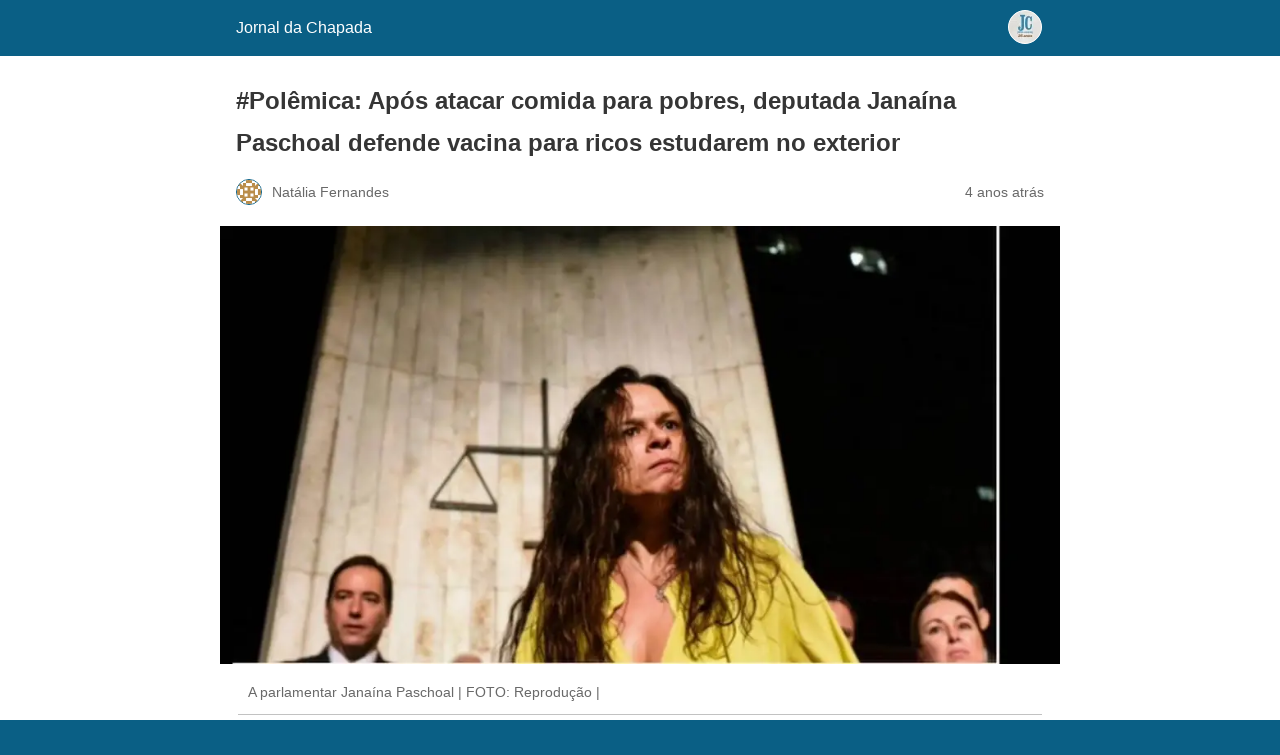

--- FILE ---
content_type: text/html; charset=utf-8
request_url: https://jornaldachapada.com.br/2021/08/10/polemica-apos-atacar-comida-para-pobres-deputada-janaina-paschoal-defende-vacina-para-ricos-estudarem-no-exterior/amp/
body_size: 9769
content:
<!DOCTYPE html>
<html amp lang="pt-BR" data-amp-auto-lightbox-disable transformed="self;v=1" i-amphtml-layout="" i-amphtml-no-boilerplate="">
<head><meta charset="utf-8"><meta name="viewport" content="width=device-width,minimum-scale=1"><link rel="preconnect" href="https://cdn.ampproject.org"><style amp-runtime="" i-amphtml-version="012512221826001">html{overflow-x:hidden!important}html.i-amphtml-fie{height:100%!important;width:100%!important}html:not([amp4ads]),html:not([amp4ads]) body{height:auto!important}html:not([amp4ads]) body{margin:0!important}body{-webkit-text-size-adjust:100%;-moz-text-size-adjust:100%;-ms-text-size-adjust:100%;text-size-adjust:100%}html.i-amphtml-singledoc.i-amphtml-embedded{-ms-touch-action:pan-y pinch-zoom;touch-action:pan-y pinch-zoom}html.i-amphtml-fie>body,html.i-amphtml-singledoc>body{overflow:visible!important}html.i-amphtml-fie:not(.i-amphtml-inabox)>body,html.i-amphtml-singledoc:not(.i-amphtml-inabox)>body{position:relative!important}html.i-amphtml-ios-embed-legacy>body{overflow-x:hidden!important;overflow-y:auto!important;position:absolute!important}html.i-amphtml-ios-embed{overflow-y:auto!important;position:static}#i-amphtml-wrapper{overflow-x:hidden!important;overflow-y:auto!important;position:absolute!important;top:0!important;left:0!important;right:0!important;bottom:0!important;margin:0!important;display:block!important}html.i-amphtml-ios-embed.i-amphtml-ios-overscroll,html.i-amphtml-ios-embed.i-amphtml-ios-overscroll>#i-amphtml-wrapper{-webkit-overflow-scrolling:touch!important}#i-amphtml-wrapper>body{position:relative!important;border-top:1px solid transparent!important}#i-amphtml-wrapper+body{visibility:visible}#i-amphtml-wrapper+body .i-amphtml-lightbox-element,#i-amphtml-wrapper+body[i-amphtml-lightbox]{visibility:hidden}#i-amphtml-wrapper+body[i-amphtml-lightbox] .i-amphtml-lightbox-element{visibility:visible}#i-amphtml-wrapper.i-amphtml-scroll-disabled,.i-amphtml-scroll-disabled{overflow-x:hidden!important;overflow-y:hidden!important}amp-instagram{padding:54px 0px 0px!important;background-color:#fff}amp-iframe iframe{box-sizing:border-box!important}[amp-access][amp-access-hide]{display:none}[subscriptions-dialog],body:not(.i-amphtml-subs-ready) [subscriptions-action],body:not(.i-amphtml-subs-ready) [subscriptions-section]{display:none!important}amp-experiment,amp-live-list>[update]{display:none}amp-list[resizable-children]>.i-amphtml-loading-container.amp-hidden{display:none!important}amp-list [fetch-error],amp-list[load-more] [load-more-button],amp-list[load-more] [load-more-end],amp-list[load-more] [load-more-failed],amp-list[load-more] [load-more-loading]{display:none}amp-list[diffable] div[role=list]{display:block}amp-story-page,amp-story[standalone]{min-height:1px!important;display:block!important;height:100%!important;margin:0!important;padding:0!important;overflow:hidden!important;width:100%!important}amp-story[standalone]{background-color:#000!important;position:relative!important}amp-story-page{background-color:#757575}amp-story .amp-active>div,amp-story .i-amphtml-loader-background{display:none!important}amp-story-page:not(:first-of-type):not([distance]):not([active]){transform:translateY(1000vh)!important}amp-autocomplete{position:relative!important;display:inline-block!important}amp-autocomplete>input,amp-autocomplete>textarea{padding:0.5rem;border:1px solid rgba(0,0,0,.33)}.i-amphtml-autocomplete-results,amp-autocomplete>input,amp-autocomplete>textarea{font-size:1rem;line-height:1.5rem}[amp-fx^=fly-in]{visibility:hidden}amp-script[nodom],amp-script[sandboxed]{position:fixed!important;top:0!important;width:1px!important;height:1px!important;overflow:hidden!important;visibility:hidden}
/*# sourceURL=/css/ampdoc.css*/[hidden]{display:none!important}.i-amphtml-element{display:inline-block}.i-amphtml-blurry-placeholder{transition:opacity 0.3s cubic-bezier(0.0,0.0,0.2,1)!important;pointer-events:none}[layout=nodisplay]:not(.i-amphtml-element){display:none!important}.i-amphtml-layout-fixed,[layout=fixed][width][height]:not(.i-amphtml-layout-fixed){display:inline-block;position:relative}.i-amphtml-layout-responsive,[layout=responsive][width][height]:not(.i-amphtml-layout-responsive),[width][height][heights]:not([layout]):not(.i-amphtml-layout-responsive),[width][height][sizes]:not(img):not([layout]):not(.i-amphtml-layout-responsive){display:block;position:relative}.i-amphtml-layout-intrinsic,[layout=intrinsic][width][height]:not(.i-amphtml-layout-intrinsic){display:inline-block;position:relative;max-width:100%}.i-amphtml-layout-intrinsic .i-amphtml-sizer{max-width:100%}.i-amphtml-intrinsic-sizer{max-width:100%;display:block!important}.i-amphtml-layout-container,.i-amphtml-layout-fixed-height,[layout=container],[layout=fixed-height][height]:not(.i-amphtml-layout-fixed-height){display:block;position:relative}.i-amphtml-layout-fill,.i-amphtml-layout-fill.i-amphtml-notbuilt,[layout=fill]:not(.i-amphtml-layout-fill),body noscript>*{display:block;overflow:hidden!important;position:absolute;top:0;left:0;bottom:0;right:0}body noscript>*{position:absolute!important;width:100%;height:100%;z-index:2}body noscript{display:inline!important}.i-amphtml-layout-flex-item,[layout=flex-item]:not(.i-amphtml-layout-flex-item){display:block;position:relative;-ms-flex:1 1 auto;flex:1 1 auto}.i-amphtml-layout-fluid{position:relative}.i-amphtml-layout-size-defined{overflow:hidden!important}.i-amphtml-layout-awaiting-size{position:absolute!important;top:auto!important;bottom:auto!important}i-amphtml-sizer{display:block!important}@supports (aspect-ratio:1/1){i-amphtml-sizer.i-amphtml-disable-ar{display:none!important}}.i-amphtml-blurry-placeholder,.i-amphtml-fill-content{display:block;height:0;max-height:100%;max-width:100%;min-height:100%;min-width:100%;width:0;margin:auto}.i-amphtml-layout-size-defined .i-amphtml-fill-content{position:absolute;top:0;left:0;bottom:0;right:0}.i-amphtml-replaced-content,.i-amphtml-screen-reader{padding:0!important;border:none!important}.i-amphtml-screen-reader{position:fixed!important;top:0px!important;left:0px!important;width:4px!important;height:4px!important;opacity:0!important;overflow:hidden!important;margin:0!important;display:block!important;visibility:visible!important}.i-amphtml-screen-reader~.i-amphtml-screen-reader{left:8px!important}.i-amphtml-screen-reader~.i-amphtml-screen-reader~.i-amphtml-screen-reader{left:12px!important}.i-amphtml-screen-reader~.i-amphtml-screen-reader~.i-amphtml-screen-reader~.i-amphtml-screen-reader{left:16px!important}.i-amphtml-unresolved{position:relative;overflow:hidden!important}.i-amphtml-select-disabled{-webkit-user-select:none!important;-ms-user-select:none!important;user-select:none!important}.i-amphtml-notbuilt,[layout]:not(.i-amphtml-element),[width][height][heights]:not([layout]):not(.i-amphtml-element),[width][height][sizes]:not(img):not([layout]):not(.i-amphtml-element){position:relative;overflow:hidden!important;color:transparent!important}.i-amphtml-notbuilt:not(.i-amphtml-layout-container)>*,[layout]:not([layout=container]):not(.i-amphtml-element)>*,[width][height][heights]:not([layout]):not(.i-amphtml-element)>*,[width][height][sizes]:not([layout]):not(.i-amphtml-element)>*{display:none}amp-img:not(.i-amphtml-element)[i-amphtml-ssr]>img.i-amphtml-fill-content{display:block}.i-amphtml-notbuilt:not(.i-amphtml-layout-container),[layout]:not([layout=container]):not(.i-amphtml-element),[width][height][heights]:not([layout]):not(.i-amphtml-element),[width][height][sizes]:not(img):not([layout]):not(.i-amphtml-element){color:transparent!important;line-height:0!important}.i-amphtml-ghost{visibility:hidden!important}.i-amphtml-element>[placeholder],[layout]:not(.i-amphtml-element)>[placeholder],[width][height][heights]:not([layout]):not(.i-amphtml-element)>[placeholder],[width][height][sizes]:not([layout]):not(.i-amphtml-element)>[placeholder]{display:block;line-height:normal}.i-amphtml-element>[placeholder].amp-hidden,.i-amphtml-element>[placeholder].hidden{visibility:hidden}.i-amphtml-element:not(.amp-notsupported)>[fallback],.i-amphtml-layout-container>[placeholder].amp-hidden,.i-amphtml-layout-container>[placeholder].hidden{display:none}.i-amphtml-layout-size-defined>[fallback],.i-amphtml-layout-size-defined>[placeholder]{position:absolute!important;top:0!important;left:0!important;right:0!important;bottom:0!important;z-index:1}amp-img[i-amphtml-ssr]:not(.i-amphtml-element)>[placeholder]{z-index:auto}.i-amphtml-notbuilt>[placeholder]{display:block!important}.i-amphtml-hidden-by-media-query{display:none!important}.i-amphtml-element-error{background:red!important;color:#fff!important;position:relative!important}.i-amphtml-element-error:before{content:attr(error-message)}i-amp-scroll-container,i-amphtml-scroll-container{position:absolute;top:0;left:0;right:0;bottom:0;display:block}i-amp-scroll-container.amp-active,i-amphtml-scroll-container.amp-active{overflow:auto;-webkit-overflow-scrolling:touch}.i-amphtml-loading-container{display:block!important;pointer-events:none;z-index:1}.i-amphtml-notbuilt>.i-amphtml-loading-container{display:block!important}.i-amphtml-loading-container.amp-hidden{visibility:hidden}.i-amphtml-element>[overflow]{cursor:pointer;position:relative;z-index:2;visibility:hidden;display:initial;line-height:normal}.i-amphtml-layout-size-defined>[overflow]{position:absolute}.i-amphtml-element>[overflow].amp-visible{visibility:visible}template{display:none!important}.amp-border-box,.amp-border-box *,.amp-border-box :after,.amp-border-box :before{box-sizing:border-box}amp-pixel{display:none!important}amp-analytics,amp-auto-ads,amp-story-auto-ads{position:fixed!important;top:0!important;width:1px!important;height:1px!important;overflow:hidden!important;visibility:hidden}amp-story{visibility:hidden!important}html.i-amphtml-fie>amp-analytics{position:initial!important}[visible-when-invalid]:not(.visible),form [submit-error],form [submit-success],form [submitting]{display:none}amp-accordion{display:block!important}@media (min-width:1px){:where(amp-accordion>section)>:first-child{margin:0;background-color:#efefef;padding-right:20px;border:1px solid #dfdfdf}:where(amp-accordion>section)>:last-child{margin:0}}amp-accordion>section{float:none!important}amp-accordion>section>*{float:none!important;display:block!important;overflow:hidden!important;position:relative!important}amp-accordion,amp-accordion>section{margin:0}amp-accordion:not(.i-amphtml-built)>section>:last-child{display:none!important}amp-accordion:not(.i-amphtml-built)>section[expanded]>:last-child{display:block!important}
/*# sourceURL=/css/ampshared.css*/</style><meta property="og:type" content="article"><meta property="og:title" content="#Polêmica: Após atacar comida para pobres, deputada Janaína Paschoal defende vacina para ricos estudarem no exterior"><meta property="og:url" content="https://jornaldachapada.com.br/2021/08/10/polemica-apos-atacar-comida-para-pobres-deputada-janaina-paschoal-defende-vacina-para-ricos-estudarem-no-exterior/"><meta property="og:description" content="Após atacar duramente o padre Júlio Lancellotti por distribuir comida a moradores em situação de rua e dependentes químicos na região conhecida como Cracolândia, no centro de São Paulo, a deputada …"><meta property="article:published_time" content="2021-08-10T23:36:04+00:00"><meta property="article:modified_time" content="2021-08-11T13:34:36+00:00"><meta property="og:site_name" content="Jornal da Chapada"><meta property="og:image" content="https://i0.wp.com/jornaldachapada.com.br/wp-content/uploads/2021/08/maxresdefault-e1626611658355.jpg?fit=1200%2C625&amp;ssl=1"><meta property="og:image:width" content="1200"><meta property="og:image:height" content="625"><meta property="og:image:alt" content=""><meta property="og:locale" content="pt_BR"><meta name="twitter:text:title" content="#Polêmica: Após atacar comida para pobres, deputada Janaína Paschoal defende vacina para ricos estudarem no exterior"><meta name="twitter:image" content="https://i0.wp.com/jornaldachapada.com.br/wp-content/uploads/2021/08/maxresdefault-e1626611658355.jpg?fit=1200%2C625&amp;ssl=1&amp;w=640"><meta name="twitter:card" content="summary_large_image"><meta name="robots" content="max-image-preview:large"><meta name="generator" content="AMP Plugin v2.5.5; mode=reader; theme=legacy"><meta name="generator" content="WordPress 6.8.3"><script async="" src="https://cdn.ampproject.org/v0.mjs" type="module" crossorigin="anonymous"></script><script async nomodule src="https://cdn.ampproject.org/v0.js" crossorigin="anonymous"></script><script src="https://cdn.ampproject.org/v0/amp-analytics-0.1.mjs" async="" custom-element="amp-analytics" type="module" crossorigin="anonymous"></script><script async nomodule src="https://cdn.ampproject.org/v0/amp-analytics-0.1.js" crossorigin="anonymous" custom-element="amp-analytics"></script><script src="https://cdn.ampproject.org/v0/amp-twitter-0.1.mjs" async="" custom-element="amp-twitter" type="module" crossorigin="anonymous"></script><script async nomodule src="https://cdn.ampproject.org/v0/amp-twitter-0.1.js" crossorigin="anonymous" custom-element="amp-twitter"></script><style amp-custom="">#amp-mobile-version-switcher{left:0;position:absolute;width:100%;z-index:100}#amp-mobile-version-switcher>a{background-color:#444;border:0;color:#eaeaea;display:block;font-family:-apple-system,BlinkMacSystemFont,Segoe UI,Roboto,Oxygen-Sans,Ubuntu,Cantarell,Helvetica Neue,sans-serif;font-size:16px;font-weight:600;padding:15px 0;text-align:center;-webkit-text-decoration:none;text-decoration:none}#amp-mobile-version-switcher>a:active,#amp-mobile-version-switcher>a:focus,#amp-mobile-version-switcher>a:hover{-webkit-text-decoration:underline;text-decoration:underline}.jp-related-posts-i2__list{--hgap:1rem;display:flex;flex-wrap:wrap;column-gap:var(--hgap);row-gap:2rem;margin:0;padding:0;list-style-type:none}.jp-related-posts-i2__post{display:flex;flex-direction:column;flex-basis:calc(( 100% - var(--hgap) ) / 2)}.jp-related-posts-i2__post:nth-last-child(n+3):first-child,.jp-related-posts-i2__post:nth-last-child(n+3):first-child ~ *{flex-basis:calc(( 100% - var(--hgap) * 2 ) / 3)}.jp-related-posts-i2__post:nth-last-child(4):first-child,.jp-related-posts-i2__post:nth-last-child(4):first-child ~ *{flex-basis:calc(( 100% - var(--hgap) ) / 2)}.jp-related-posts-i2__post-link{display:flex;flex-direction:column;row-gap:.5rem;width:100%;margin-bottom:1rem;line-height:1.2}.jp-related-posts-i2__post-link:focus-visible{outline-offset:2px}.jp-related-posts-i2__post-img{order:-1;max-width:100%}.jp-related-posts-i2__post-defs{margin:0;list-style-type:unset}.jp-related-posts-i2__post-defs dt{position:absolute;width:1px;height:1px;overflow:hidden;clip:rect(1px,1px,1px,1px);white-space:nowrap}.jp-related-posts-i2__post-defs dd{margin:0}.jp-relatedposts-i2[data-layout="list"] .jp-related-posts-i2__list{display:block}.jp-relatedposts-i2[data-layout="list"] .jp-related-posts-i2__post{margin-bottom:2rem}@media only screen and (max-width: 640px){.jp-related-posts-i2__list{display:block}.jp-related-posts-i2__post{margin-bottom:2rem}}:where(.wp-block-button__link){border-radius:9999px;box-shadow:none;padding:calc(.667em + 2px) calc(1.333em + 2px);text-decoration:none}:root :where(.wp-block-button .wp-block-button__link.is-style-outline),:root :where(.wp-block-button.is-style-outline>.wp-block-button__link){border:2px solid;padding:.667em 1.333em}:root :where(.wp-block-button .wp-block-button__link.is-style-outline:not(.has-text-color)),:root :where(.wp-block-button.is-style-outline>.wp-block-button__link:not(.has-text-color)){color:currentColor}:root :where(.wp-block-button .wp-block-button__link.is-style-outline:not(.has-background)),:root :where(.wp-block-button.is-style-outline>.wp-block-button__link:not(.has-background)){background-color:initial;background-image:none}:where(.wp-block-columns){margin-bottom:1.75em}:where(.wp-block-columns.has-background){padding:1.25em 2.375em}:where(.wp-block-post-comments input[type=submit]){border:none}:where(.wp-block-cover-image:not(.has-text-color)),:where(.wp-block-cover:not(.has-text-color)){color:#fff}:where(.wp-block-cover-image.is-light:not(.has-text-color)),:where(.wp-block-cover.is-light:not(.has-text-color)){color:#000}:root :where(.wp-block-cover h1:not(.has-text-color)),:root :where(.wp-block-cover h2:not(.has-text-color)),:root :where(.wp-block-cover h3:not(.has-text-color)),:root :where(.wp-block-cover h4:not(.has-text-color)),:root :where(.wp-block-cover h5:not(.has-text-color)),:root :where(.wp-block-cover h6:not(.has-text-color)),:root :where(.wp-block-cover p:not(.has-text-color)){color:inherit}:where(.wp-block-file){margin-bottom:1.5em}:where(.wp-block-file__button){border-radius:2em;display:inline-block;padding:.5em 1em}:where(.wp-block-file__button):is(a):active,:where(.wp-block-file__button):is(a):focus,:where(.wp-block-file__button):is(a):hover,:where(.wp-block-file__button):is(a):visited{box-shadow:none;color:#fff;opacity:.85;text-decoration:none}:where(.wp-block-group.wp-block-group-is-layout-constrained){position:relative}@keyframes show-content-image{0%{visibility:hidden}99%{visibility:hidden}to{visibility:visible}}@keyframes turn-on-visibility{0%{opacity:0}to{opacity:1}}@keyframes turn-off-visibility{0%{opacity:1;visibility:visible}99%{opacity:0;visibility:visible}to{opacity:0;visibility:hidden}}@keyframes lightbox-zoom-in{0%{transform:translate(calc(( -100vw + var(--wp--lightbox-scrollbar-width) ) / 2 + var(--wp--lightbox-initial-left-position)),calc(-50vh + var(--wp--lightbox-initial-top-position))) scale(var(--wp--lightbox-scale))}to{transform:translate(-50%,-50%) scale(1)}}@keyframes lightbox-zoom-out{0%{transform:translate(-50%,-50%) scale(1);visibility:visible}99%{visibility:visible}to{transform:translate(calc(( -100vw + var(--wp--lightbox-scrollbar-width) ) / 2 + var(--wp--lightbox-initial-left-position)),calc(-50vh + var(--wp--lightbox-initial-top-position))) scale(var(--wp--lightbox-scale));visibility:hidden}}:where(.wp-block-latest-comments:not([data-amp-original-style*=line-height] .wp-block-latest-comments__comment)){line-height:1.1}:where(.wp-block-latest-comments:not([data-amp-original-style*=line-height] .wp-block-latest-comments__comment-excerpt p)){line-height:1.8}:root :where(.wp-block-latest-posts.is-grid){padding:0}:root :where(.wp-block-latest-posts.wp-block-latest-posts__list){padding-left:0}ul{box-sizing:border-box}:root :where(.wp-block-list.has-background){padding:1.25em 2.375em}:where(.wp-block-navigation.has-background .wp-block-navigation-item a:not(.wp-element-button)),:where(.wp-block-navigation.has-background .wp-block-navigation-submenu a:not(.wp-element-button)){padding:.5em 1em}:where(.wp-block-navigation .wp-block-navigation__submenu-container .wp-block-navigation-item a:not(.wp-element-button)),:where(.wp-block-navigation .wp-block-navigation__submenu-container .wp-block-navigation-submenu a:not(.wp-element-button)),:where(.wp-block-navigation .wp-block-navigation__submenu-container .wp-block-navigation-submenu button.wp-block-navigation-item__content),:where(.wp-block-navigation .wp-block-navigation__submenu-container .wp-block-pages-list__item button.wp-block-navigation-item__content){padding:.5em 1em}@keyframes overlay-menu__fade-in-animation{0%{opacity:0;transform:translateY(.5em)}to{opacity:1;transform:translateY(0)}}:root :where(p.has-background){padding:1.25em 2.375em}:where(p.has-text-color:not(.has-link-color)) a{color:inherit}:where(.wp-block-post-excerpt){box-sizing:border-box;margin-bottom:var(--wp--style--block-gap);margin-top:var(--wp--style--block-gap)}:where(.wp-block-preformatted.has-background){padding:1.25em 2.375em}:where(.wp-block-search__button){border:1px solid #ccc;padding:6px 10px}:where(.wp-block-search__input){font-family:inherit;font-size:inherit;font-style:inherit;font-weight:inherit;letter-spacing:inherit;line-height:inherit;text-transform:inherit}:where(.wp-block-search__button-inside .wp-block-search__inside-wrapper){border:1px solid #949494;box-sizing:border-box;padding:4px}:where(.wp-block-search__button-inside .wp-block-search__inside-wrapper) :where(.wp-block-search__button){padding:4px 8px}:root :where(.wp-block-separator.is-style-dots){height:auto;line-height:1;text-align:center}:root :where(.wp-block-separator.is-style-dots):before{color:currentColor;content:"···";font-family:serif;font-size:1.5em;letter-spacing:2em;padding-left:2em}:root :where(.wp-block-site-logo.is-style-rounded){border-radius:9999px}:root :where(.wp-block-social-links .wp-social-link a){padding:.25em}:root :where(.wp-block-social-links.is-style-logos-only .wp-social-link a){padding:0}:root :where(.wp-block-social-links.is-style-pill-shape .wp-social-link a){padding-left:.6666666667em;padding-right:.6666666667em}:root :where(.wp-block-tag-cloud.is-style-outline){display:flex;flex-wrap:wrap;gap:1ch}:root :where(.wp-block-tag-cloud.is-style-outline a){border:1px solid;margin-right:0;padding:1ch 2ch}:root :where(.wp-block-tag-cloud.is-style-outline a):not(#_#_#_#_#_#_#_#_){font-size:unset;text-decoration:none}:root :where(.wp-block-table-of-contents){box-sizing:border-box}:where(.wp-block-term-description){box-sizing:border-box;margin-bottom:var(--wp--style--block-gap);margin-top:var(--wp--style--block-gap)}:where(pre.wp-block-verse){font-family:inherit}:root{--wp--preset--font-size--normal:16px;--wp--preset--font-size--huge:42px}html :where(.has-border-color){border-style:solid}html :where([data-amp-original-style*=border-top-color]){border-top-style:solid}html :where([data-amp-original-style*=border-right-color]){border-right-style:solid}html :where([data-amp-original-style*=border-bottom-color]){border-bottom-style:solid}html :where([data-amp-original-style*=border-left-color]){border-left-style:solid}html :where([data-amp-original-style*=border-width]){border-style:solid}html :where([data-amp-original-style*=border-top-width]){border-top-style:solid}html :where([data-amp-original-style*=border-right-width]){border-right-style:solid}html :where([data-amp-original-style*=border-bottom-width]){border-bottom-style:solid}html :where([data-amp-original-style*=border-left-width]){border-left-style:solid}html :where(amp-img[class*=wp-image-]),html :where(amp-anim[class*=wp-image-]){height:auto;max-width:100%}:where(figure){margin:0 0 1em}html :where(.is-position-sticky){--wp-admin--admin-bar--position-offset:var(--wp-admin--admin-bar--height,0px)}@media screen and (max-width:600px){html :where(.is-position-sticky){--wp-admin--admin-bar--position-offset:0px}}:root :where(.wp-block-image figcaption){color:#555;font-size:13px;text-align:center}:where(.wp-block-group.has-background){padding:1.25em 2.375em}:root :where(.wp-block-template-part.has-background){margin-bottom:0;margin-top:0;padding:1.25em 2.375em}@-webkit-keyframes a{to{-webkit-transform:rotate(1turn);transform:rotate(1turn)}}@keyframes a{to{-webkit-transform:rotate(1turn);transform:rotate(1turn)}}@-webkit-keyframes b{0%{background-position:0 0}to{background-position:30px 0}}@keyframes b{0%{background-position:0 0}to{background-position:30px 0}}amp-img.amp-wp-enforced-sizes{object-fit:contain}button[overflow]{bottom:0}amp-img img,amp-img noscript{image-rendering:inherit;object-fit:inherit;object-position:inherit}.amp-wp-enforced-sizes{max-width:100%;margin:0 auto}html{background:#0a5f85}body{background:#fff;color:#353535;font-family:Georgia,"Times New Roman",Times,Serif;font-weight:300;line-height:1.75}p,ul,figure{margin:0 0 1em;padding:0}a,a:visited{color:#0a5f85}a:hover,a:active,a:focus{color:#353535}blockquote{color:#353535;background:rgba(127,127,127,.125);border-left:2px solid #0a5f85;margin:8px 0 24px 0;padding:16px}blockquote p:last-child{margin-bottom:0}.amp-wp-meta,.amp-wp-header div,.amp-wp-title,.wp-caption-text,.amp-wp-tax-category,.amp-wp-comments-link,.amp-wp-footer p,.back-to-top{font-family:-apple-system,BlinkMacSystemFont,"Segoe UI","Roboto","Oxygen-Sans","Ubuntu","Cantarell","Helvetica Neue",sans-serif}.amp-wp-header{background-color:#0a5f85}.amp-wp-header div{color:#fff;font-size:1em;font-weight:400;margin:0 auto;max-width:calc(840px - 32px);padding:.875em 16px;position:relative}.amp-wp-header a{color:#fff;text-decoration:none}.amp-wp-header .amp-wp-site-icon{background-color:#fff;border:1px solid #fff;border-radius:50%;position:absolute;right:18px;top:10px}.amp-wp-article{color:#353535;font-weight:400;margin:1.5em auto;max-width:840px;overflow-wrap:break-word;word-wrap:break-word}.amp-wp-article-header{align-items:center;align-content:stretch;display:flex;flex-wrap:wrap;justify-content:space-between;margin:1.5em 16px 0}.amp-wp-title{color:#353535;display:block;flex:1 0 100%;font-weight:900;margin:0 0 .625em;width:100%}.amp-wp-meta{color:#696969;display:inline-block;flex:2 1 50%;font-size:.875em;line-height:1.5em;margin:0 0 1.5em;padding:0}.amp-wp-article-header .amp-wp-meta:last-of-type{text-align:right}.amp-wp-article-header .amp-wp-meta:first-of-type{text-align:left}.amp-wp-byline amp-img,.amp-wp-byline .amp-wp-author{display:inline-block;vertical-align:middle}.amp-wp-byline amp-img{border:1px solid #0a5f85;border-radius:50%;position:relative;margin-right:6px}.amp-wp-posted-on{text-align:right}.amp-wp-article-featured-image{margin:0 0 1em}.amp-wp-article-featured-image img:not(amp-img){max-width:100%;height:auto;margin:0 auto}.amp-wp-article-featured-image amp-img{margin:0 auto}.amp-wp-article-featured-image.wp-caption .wp-caption-text{margin:0 18px}.amp-wp-article-content{margin:0 16px}.amp-wp-article-content ul{margin-left:1em}.amp-wp-article-content .wp-caption{max-width:100%}.amp-wp-article-content amp-img{margin:0 auto}.wp-caption{padding:0}.wp-caption .wp-caption-text{border-bottom:1px solid #c2c2c2;color:#696969;font-size:.875em;line-height:1.5em;margin:0;padding:.66em 10px .75em}.amp-wp-article-footer .amp-wp-meta{display:block}.amp-wp-tax-category{color:#696969;font-size:.875em;line-height:1.5em;margin:1.5em 16px}.amp-wp-comments-link{color:#696969;font-size:.875em;line-height:1.5em;text-align:center;margin:2.25em 0 1.5em}.amp-wp-comments-link a{border-style:solid;border-color:#c2c2c2;border-width:1px 1px 2px;border-radius:4px;background-color:transparent;color:#0a5f85;cursor:pointer;display:block;font-size:14px;font-weight:600;line-height:18px;margin:0 auto;max-width:200px;padding:11px 16px;text-decoration:none;width:50%;-webkit-transition:background-color .2s ease;transition:background-color .2s ease}.amp-wp-footer{border-top:1px solid #c2c2c2;margin:calc(1.5em - 1px) 0 0}.amp-wp-footer div{margin:0 auto;max-width:calc(840px - 32px);padding:1.25em 16px 1.25em;position:relative}.amp-wp-footer h2{font-size:1em;line-height:1.375em;margin:0 0 .5em}.amp-wp-footer p{color:#696969;font-size:.8em;line-height:1.5em;margin:0 85px 0 0}.amp-wp-footer a{text-decoration:none}.back-to-top{bottom:1.275em;font-size:.8em;font-weight:600;line-height:2em;position:absolute;right:16px}.jp-related-posts-i2__list{--hgap:1rem;display:flex;flex-wrap:wrap;column-gap:var(--hgap);row-gap:2rem;margin:0;padding:0;list-style-type:none}.jp-related-posts-i2__post{display:flex;flex-direction:column;flex-basis:calc(( 100% - var(--hgap) ) / 2)}.jp-related-posts-i2__post:nth-last-child(n+3):first-child,.jp-related-posts-i2__post:nth-last-child(n+3):first-child ~ *{flex-basis:calc(( 100% - var(--hgap) * 2 ) / 3)}.jp-related-posts-i2__post:nth-last-child(4):first-child,.jp-related-posts-i2__post:nth-last-child(4):first-child ~ *{flex-basis:calc(( 100% - var(--hgap) ) / 2)}.jp-related-posts-i2__post-link{display:flex;flex-direction:column;row-gap:.5rem;width:100%;margin-bottom:1rem;line-height:1.2}.jp-related-posts-i2__post-link:focus-visible{outline-offset:2px}.jp-related-posts-i2__post-img{order:-1;max-width:100%}.jp-related-posts-i2__post-defs{margin:0;list-style-type:unset}.jp-related-posts-i2__post-defs dt{position:absolute;width:1px;height:1px;overflow:hidden;clip:rect(1px,1px,1px,1px);white-space:nowrap}.jp-related-posts-i2__post-defs dd{margin:0}.jp-relatedposts-i2[data-layout="list"] .jp-related-posts-i2__list{display:block}.jp-relatedposts-i2[data-layout="list"] .jp-related-posts-i2__post{margin-bottom:2rem}@media only screen and (max-width: 640px){.jp-related-posts-i2__list{display:block}.jp-related-posts-i2__post{margin-bottom:2rem}}

/*# sourceURL=amp-custom.css */</style><link rel="canonical" href="https://jornaldachapada.com.br/2021/08/10/polemica-apos-atacar-comida-para-pobres-deputada-janaina-paschoal-defende-vacina-para-ricos-estudarem-no-exterior/"><title>#Polêmica: Após atacar comida para pobres, deputada Janaína Paschoal defende vacina para ricos estudarem no exterior – Jornal da Chapada</title><script type="application/ld+json">{"@context":"http://schema.org","publisher":{"@type":"Organization","name":"Jornal da Chapada","logo":{"@type":"ImageObject","url":"https://i0.wp.com/jornaldachapada.com.br/wp-content/uploads/2024/02/cropped-20240201_140002.jpg?fit=60%2C60\u0026ssl=1"}},"@type":"BlogPosting","mainEntityOfPage":"https://jornaldachapada.com.br/2021/08/10/polemica-apos-atacar-comida-para-pobres-deputada-janaina-paschoal-defende-vacina-para-ricos-estudarem-no-exterior/","headline":"#Polêmica: Após atacar comida para pobres, deputada Janaína Paschoal defende vacina para ricos estudarem no exterior","datePublished":"2021-08-10T20:36:04-03:00","dateModified":"2021-08-11T10:34:36-03:00","author":{"@type":"Person","name":"Natália Fernandes"},"image":"https://i0.wp.com/jornaldachapada.com.br/wp-content/uploads/2021/08/maxresdefault-e1626611658355.jpg?fit=1209%2C630\u0026ssl=1"}</script></head>

<body class="">

<header id="top" class="amp-wp-header">
	<div>
		<a href="https://jornaldachapada.com.br/">
										<amp-img src="https://i0.wp.com/jornaldachapada.com.br/wp-content/uploads/2024/02/cropped-20240201_140002.jpg?fit=32%2C32&amp;ssl=1" width="32" height="32" class="amp-wp-site-icon amp-wp-enforced-sizes i-amphtml-layout-intrinsic i-amphtml-layout-size-defined" data-hero-candidate="" alt="Ícone do site" layout="intrinsic" data-hero i-amphtml-ssr i-amphtml-layout="intrinsic"><i-amphtml-sizer slot="i-amphtml-svc" class="i-amphtml-sizer"><img alt="" aria-hidden="true" class="i-amphtml-intrinsic-sizer" role="presentation" src="[data-uri]"></i-amphtml-sizer><img class="i-amphtml-fill-content i-amphtml-replaced-content" decoding="async" alt="Ícone do site" src="https://i0.wp.com/jornaldachapada.com.br/wp-content/uploads/2024/02/cropped-20240201_140002.jpg?fit=32%2C32&amp;ssl=1"></amp-img>
						<span class="amp-site-title">
				Jornal da Chapada			</span>
		</a>
	</div>
</header>

<article class="amp-wp-article">
	<header class="amp-wp-article-header">
		<h1 class="amp-wp-title">#Polêmica: Após atacar comida para pobres, deputada Janaína Paschoal defende vacina para ricos estudarem no exterior</h1>
			<div class="amp-wp-meta amp-wp-byline">
					<amp-img src="https://secure.gravatar.com/avatar/87d47bb8d9eb33dd593e79eae679bddebc08e0dc30409027848113bd1049b82a?s=72&amp;d=identicon&amp;r=g" srcset="
					https://secure.gravatar.com/avatar/87d47bb8d9eb33dd593e79eae679bddebc08e0dc30409027848113bd1049b82a?s=24&amp;d=identicon&amp;r=g 1x,
					https://secure.gravatar.com/avatar/87d47bb8d9eb33dd593e79eae679bddebc08e0dc30409027848113bd1049b82a?s=48&amp;d=identicon&amp;r=g 2x,
					https://secure.gravatar.com/avatar/87d47bb8d9eb33dd593e79eae679bddebc08e0dc30409027848113bd1049b82a?s=72&amp;d=identicon&amp;r=g 3x
				" alt="Natália Fernandes" width="24" height="24" layout="fixed" class="i-amphtml-layout-fixed i-amphtml-layout-size-defined" style="width:24px;height:24px" i-amphtml-layout="fixed"></amp-img>
				<span class="amp-wp-author author vcard">Natália Fernandes</span>
	</div>
<div class="amp-wp-meta amp-wp-posted-on">
	<time datetime="2021-08-10T23:36:04+00:00">
		4 anos atrás	</time>
</div>
	</header>

	<figure class="amp-wp-article-featured-image wp-caption">
	<amp-img width="1024" height="534" src="https://i0.wp.com/jornaldachapada.com.br/wp-content/uploads/2021/08/maxresdefault-e1626611658355.jpg?fit=1024%2C534&amp;ssl=1" class="attachment-large size-large wp-post-image amp-wp-enforced-sizes i-amphtml-layout-intrinsic i-amphtml-layout-size-defined" alt="" srcset="https://i0.wp.com/jornaldachapada.com.br/wp-content/uploads/2021/08/maxresdefault-e1626611658355.jpg?w=1209&amp;ssl=1 1209w, https://i0.wp.com/jornaldachapada.com.br/wp-content/uploads/2021/08/maxresdefault-e1626611658355.jpg?resize=300%2C156&amp;ssl=1 300w, https://i0.wp.com/jornaldachapada.com.br/wp-content/uploads/2021/08/maxresdefault-e1626611658355.jpg?resize=1024%2C534&amp;ssl=1 1024w, https://i0.wp.com/jornaldachapada.com.br/wp-content/uploads/2021/08/maxresdefault-e1626611658355.jpg?resize=150%2C78&amp;ssl=1 150w" sizes="auto, (max-width: 1024px) 100vw, 1024px" data-hero-candidate="" layout="intrinsic" disable-inline-width="" data-hero i-amphtml-ssr i-amphtml-layout="intrinsic"><i-amphtml-sizer slot="i-amphtml-svc" class="i-amphtml-sizer"><img alt="" aria-hidden="true" class="i-amphtml-intrinsic-sizer" role="presentation" src="[data-uri]"></i-amphtml-sizer><img class="i-amphtml-fill-content i-amphtml-replaced-content" decoding="async" loading="lazy" alt="" src="https://i0.wp.com/jornaldachapada.com.br/wp-content/uploads/2021/08/maxresdefault-e1626611658355.jpg?fit=1024%2C534&amp;ssl=1" srcset="https://i0.wp.com/jornaldachapada.com.br/wp-content/uploads/2021/08/maxresdefault-e1626611658355.jpg?w=1209&amp;ssl=1 1209w, https://i0.wp.com/jornaldachapada.com.br/wp-content/uploads/2021/08/maxresdefault-e1626611658355.jpg?resize=300%2C156&amp;ssl=1 300w, https://i0.wp.com/jornaldachapada.com.br/wp-content/uploads/2021/08/maxresdefault-e1626611658355.jpg?resize=1024%2C534&amp;ssl=1 1024w, https://i0.wp.com/jornaldachapada.com.br/wp-content/uploads/2021/08/maxresdefault-e1626611658355.jpg?resize=150%2C78&amp;ssl=1 150w" sizes="auto, (max-width: 1024px) 100vw, 1024px"></amp-img>			<p class="wp-caption-text">
			A parlamentar Janaína Paschoal | FOTO: Reprodução |		</p>
	</figure>

	<div class="amp-wp-article-content">
		<p>Após atacar duramente o padre Júlio Lancellotti por distribuir comida a moradores em situação de rua e dependentes químicos na região conhecida como Cracolândia, no centro de São Paulo, a deputada estadual Janaína Paschoal (PSL-SP) defendeu que o governo de São Paulo providencie vacina, que não seja CoronaVac, para pessoas que vão trabalhar ou estudar fora do país.</p>
<p>A deputada classificou como “incrível” o que está acontecendo sobre o fato de prefeituras mandarem para o final da fila pessoas que rejeitam tomar determinadas marcas de vacina – os chamados sommeliers de vacina.</p>
<p>“Parece piada! Por que isso? Só pelo fato de os demais países não aceitarem Coronavac? O Governador e o Prefeito deveriam ir às Embaixadas, aos Consulados e não punir os cidadãos que não têm culpa. Para piorar, são tratados como metidos, riquinhos… Vergonha”, tuitou Janaína.</p>
<amp-twitter width="auto" height="197" layout="fixed-height" data-tweetid="1425040431461584896" class="twitter-tweet i-amphtml-layout-fixed-height i-amphtml-layout-size-defined" data-width="500" data-dnt="true" style="height:197px" i-amphtml-layout="fixed-height"><button overflow type="button">Leia mais</button><blockquote class="twitter-tweet" data-width="500" data-dnt="true" placeholder="">
<p lang="pt" dir="ltr">O fim da fila. Parece piada! Por que isso? Só pelo fato de os demais países não aceitarem Coronavac? O Governador e o Prefeito deveriam ir às Embaixadas, aos Consulados e não punir os cidadãos que não têm culpa. Para piorar, são tratados como metidos, riquinhos… Vergonha!</p>
<p>— Janaina Paschoal (@JanainaDoBrasil) <a href="https://twitter.com/JanainaDoBrasil/status/1425040431461584896?ref_src=twsrc%5Etfw">August 10, 2021</a></p></blockquote></amp-twitter>

<p><strong>Onda de solidariedade</strong><br>
O tuite higienista em que a deputada atacou o padre Júlio Lancellotti por “distribuição de alimentos na Cracolândia” foi transformado em uma fonte de arrecadação para as ações do religioso, que atende moradores em situação de rua e pessoas marginalizadas na região central de São Paulo.</p>
<p>A publicação da deputada, que ostenta uma foto com a imagem de Cristo em seu perfil, provocou uma enxurrada de críticas.</p>
<p>Foi, então, que o perfil @jairmearrependi teve a ideia de usar o tuite para divulgar o pix que padre Júlio usa para arrecadar recursos para seu trabalho junto aos pobres.</p>
<p>A divulgação do Pix provocou uma onda de solidariedade e muitas pessoas depositaram dinheiro para as ações de padre Júlio. <em>A redação é do site da Revista Fórum.</em></p>
<p></p>

<nav class="jp-relatedposts-i2" data-layout="grid" aria-label="Posts Relacionados"><ul class="jp-related-posts-i2__list" role="list" data-post-count="3"><li id="related-posts-item-69747a817be55" class="jp-related-posts-i2__post"><a id="related-posts-item-69747a817be55-label" href="https://jornaldachapada.com.br/2020/04/25/brasil-janaina-paschoal-defende-golpe-militar-em-bolsonaro-e-quer-mourao-assumindo-o-governo/" class="jp-related-posts-i2__post-link">#Brasil: Janaina Paschoal defende golpe militar em Bolsonaro e quer Mourão assumindo o governo<amp-img class="jp-related-posts-i2__post-img amp-wp-enforced-sizes i-amphtml-layout-intrinsic i-amphtml-layout-size-defined" src="https://i0.wp.com/jornaldachapada.com.br/wp-content/uploads/2020/04/IMG-20200425-WA0158.jpg?fit=1024%2C768&amp;ssl=1&amp;resize=350%2C200" alt="" srcset="https://i0.wp.com/jornaldachapada.com.br/wp-content/uploads/2020/04/IMG-20200425-WA0158.jpg?fit=1024%2C768&amp;ssl=1&amp;resize=350%2C200 1x, https://i0.wp.com/jornaldachapada.com.br/wp-content/uploads/2020/04/IMG-20200425-WA0158.jpg?fit=1024%2C768&amp;ssl=1&amp;resize=525%2C300 1.5x, https://i0.wp.com/jornaldachapada.com.br/wp-content/uploads/2020/04/IMG-20200425-WA0158.jpg?fit=1024%2C768&amp;ssl=1&amp;resize=700%2C400 2x" width="350" height="200" layout="intrinsic" i-amphtml-layout="intrinsic"><i-amphtml-sizer slot="i-amphtml-svc" class="i-amphtml-sizer"><img alt="" aria-hidden="true" class="i-amphtml-intrinsic-sizer" role="presentation" src="[data-uri]"></i-amphtml-sizer><noscript><img loading="lazy" src="https://i0.wp.com/jornaldachapada.com.br/wp-content/uploads/2020/04/IMG-20200425-WA0158.jpg?fit=1024%2C768&amp;ssl=1&amp;resize=350%2C200" alt="" srcset="https://i0.wp.com/jornaldachapada.com.br/wp-content/uploads/2020/04/IMG-20200425-WA0158.jpg?fit=1024%2C768&amp;ssl=1&amp;resize=350%2C200 1x, https://i0.wp.com/jornaldachapada.com.br/wp-content/uploads/2020/04/IMG-20200425-WA0158.jpg?fit=1024%2C768&amp;ssl=1&amp;resize=525%2C300 1.5x, https://i0.wp.com/jornaldachapada.com.br/wp-content/uploads/2020/04/IMG-20200425-WA0158.jpg?fit=1024%2C768&amp;ssl=1&amp;resize=700%2C400 2x" width="350" height="200"></noscript></amp-img></a><dl class="jp-related-posts-i2__post-defs"><dt>Data</dt><dd class="jp-related-posts-i2__post-date">25 abril 2020 - 21h00</dd><dt>Em relação a</dt><dd class="jp-related-posts-i2__post-context"><a href="https://jornaldachapada.com.br/category/cidades/">Cidades</a></dd></dl></li><li id="related-posts-item-69747a817bec2" class="jp-related-posts-i2__post"><a id="related-posts-item-69747a817bec2-label" href="https://jornaldachapada.com.br/2022/01/20/brasil-anvisa-autoriza-uso-da-vacina-coronavac-em-criancas-e-adolescentes-de-6-a-17-anos/" class="jp-related-posts-i2__post-link">#Brasil: Anvisa autoriza uso da vacina Coronavac em crianças e adolescentes de 6 a 17 anos<amp-img class="jp-related-posts-i2__post-img amp-wp-enforced-sizes i-amphtml-layout-intrinsic i-amphtml-layout-size-defined" src="https://i0.wp.com/jornaldachapada.com.br/wp-content/uploads/2022/01/vacina_crianca_coronavac_sp-1-1-e1642706313616.jpg?fit=732%2C411&amp;ssl=1&amp;resize=350%2C200" alt="" srcset="https://i0.wp.com/jornaldachapada.com.br/wp-content/uploads/2022/01/vacina_crianca_coronavac_sp-1-1-e1642706313616.jpg?fit=732%2C411&amp;ssl=1&amp;resize=350%2C200 1x, https://i0.wp.com/jornaldachapada.com.br/wp-content/uploads/2022/01/vacina_crianca_coronavac_sp-1-1-e1642706313616.jpg?fit=732%2C411&amp;ssl=1&amp;resize=525%2C300 1.5x, https://i0.wp.com/jornaldachapada.com.br/wp-content/uploads/2022/01/vacina_crianca_coronavac_sp-1-1-e1642706313616.jpg?fit=732%2C411&amp;ssl=1&amp;resize=700%2C400 2x" width="350" height="200" layout="intrinsic" i-amphtml-layout="intrinsic"><i-amphtml-sizer slot="i-amphtml-svc" class="i-amphtml-sizer"><img alt="" aria-hidden="true" class="i-amphtml-intrinsic-sizer" role="presentation" src="[data-uri]"></i-amphtml-sizer><noscript><img loading="lazy" src="https://i0.wp.com/jornaldachapada.com.br/wp-content/uploads/2022/01/vacina_crianca_coronavac_sp-1-1-e1642706313616.jpg?fit=732%2C411&amp;ssl=1&amp;resize=350%2C200" alt="" srcset="https://i0.wp.com/jornaldachapada.com.br/wp-content/uploads/2022/01/vacina_crianca_coronavac_sp-1-1-e1642706313616.jpg?fit=732%2C411&amp;ssl=1&amp;resize=350%2C200 1x, https://i0.wp.com/jornaldachapada.com.br/wp-content/uploads/2022/01/vacina_crianca_coronavac_sp-1-1-e1642706313616.jpg?fit=732%2C411&amp;ssl=1&amp;resize=525%2C300 1.5x, https://i0.wp.com/jornaldachapada.com.br/wp-content/uploads/2022/01/vacina_crianca_coronavac_sp-1-1-e1642706313616.jpg?fit=732%2C411&amp;ssl=1&amp;resize=700%2C400 2x" width="350" height="200"></noscript></amp-img></a><dl class="jp-related-posts-i2__post-defs"><dt>Data</dt><dd class="jp-related-posts-i2__post-date">20 janeiro 2022 - 22h21</dd><dt>Em relação a</dt><dd class="jp-related-posts-i2__post-context"><a href="https://jornaldachapada.com.br/category/cidades/">Cidades</a></dd></dl></li><li id="related-posts-item-69747a817bf08" class="jp-related-posts-i2__post"><a id="related-posts-item-69747a817bf08-label" href="https://jornaldachapada.com.br/2020/07/28/polemica-janaina-paschoal-nao-tomou-cloroquina-mas-pede-que-mp-recomende-o-uso-em-todo-o-estado-de-sao-paulo/" class="jp-related-posts-i2__post-link">#Polêmica: Janaina Paschoal não tomou cloroquina, mas pede que MP recomende o uso em todo o estado de São Paulo<amp-img class="jp-related-posts-i2__post-img amp-wp-enforced-sizes i-amphtml-layout-intrinsic i-amphtml-layout-size-defined" src="https://i0.wp.com/jornaldachapada.com.br/wp-content/uploads/2020/07/janaina-paschoal-douglas-jornalistas-livres.jpg?fit=1000%2C530&amp;ssl=1&amp;resize=350%2C200" alt="" srcset="https://i0.wp.com/jornaldachapada.com.br/wp-content/uploads/2020/07/janaina-paschoal-douglas-jornalistas-livres.jpg?fit=1000%2C530&amp;ssl=1&amp;resize=350%2C200 1x, https://i0.wp.com/jornaldachapada.com.br/wp-content/uploads/2020/07/janaina-paschoal-douglas-jornalistas-livres.jpg?fit=1000%2C530&amp;ssl=1&amp;resize=525%2C300 1.5x, https://i0.wp.com/jornaldachapada.com.br/wp-content/uploads/2020/07/janaina-paschoal-douglas-jornalistas-livres.jpg?fit=1000%2C530&amp;ssl=1&amp;resize=700%2C400 2x" width="350" height="200" layout="intrinsic" i-amphtml-layout="intrinsic"><i-amphtml-sizer slot="i-amphtml-svc" class="i-amphtml-sizer"><img alt="" aria-hidden="true" class="i-amphtml-intrinsic-sizer" role="presentation" src="[data-uri]"></i-amphtml-sizer><noscript><img loading="lazy" src="https://i0.wp.com/jornaldachapada.com.br/wp-content/uploads/2020/07/janaina-paschoal-douglas-jornalistas-livres.jpg?fit=1000%2C530&amp;ssl=1&amp;resize=350%2C200" alt="" srcset="https://i0.wp.com/jornaldachapada.com.br/wp-content/uploads/2020/07/janaina-paschoal-douglas-jornalistas-livres.jpg?fit=1000%2C530&amp;ssl=1&amp;resize=350%2C200 1x, https://i0.wp.com/jornaldachapada.com.br/wp-content/uploads/2020/07/janaina-paschoal-douglas-jornalistas-livres.jpg?fit=1000%2C530&amp;ssl=1&amp;resize=525%2C300 1.5x, https://i0.wp.com/jornaldachapada.com.br/wp-content/uploads/2020/07/janaina-paschoal-douglas-jornalistas-livres.jpg?fit=1000%2C530&amp;ssl=1&amp;resize=700%2C400 2x" width="350" height="200"></noscript></amp-img></a><dl class="jp-related-posts-i2__post-defs"><dt>Data</dt><dd class="jp-related-posts-i2__post-date">28 julho 2020 - 13h24</dd><dt>Em relação a</dt><dd class="jp-related-posts-i2__post-context"><a href="https://jornaldachapada.com.br/category/cidades/">Cidades</a></dd></dl></li></ul></nav>	</div>

	<footer class="amp-wp-article-footer">
			<div class="amp-wp-meta amp-wp-tax-category">
		Categorias: <a href="https://jornaldachapada.com.br/category/cidades/" rel="category tag">Cidades</a>, <a href="https://jornaldachapada.com.br/category/menu-principal/curiosidades/" rel="category tag">Curiosidades</a>, <a href="https://jornaldachapada.com.br/category/editorial/" rel="category tag">Editorial</a>, <a href="https://jornaldachapada.com.br/category/menu-principal/" rel="category tag">Menu Principal</a>	</div>

		<div class="amp-wp-meta amp-wp-comments-link">
		<a href="https://jornaldachapada.com.br/2021/08/10/polemica-apos-atacar-comida-para-pobres-deputada-janaina-paschoal-defende-vacina-para-ricos-estudarem-no-exterior/#respond">
			Deixar um comentário		</a>
	</div>
	</footer>
</article>

<footer class="amp-wp-footer">
	<div>
		<h2>Jornal da Chapada</h2>
		<a href="#top" class="back-to-top">Ir para o topo</a>
	</div>
</footer>


<amp-pixel src="https://pixel.wp.com/g.gif?v=ext&amp;blog=48070256&amp;post=291585&amp;tz=-3&amp;srv=jornaldachapada.com.br&amp;host=jornaldachapada.com.br&amp;rand=RANDOM&amp;ref=DOCUMENT_REFERRER" class="i-amphtml-layout-fixed i-amphtml-layout-size-defined" style="width:1px;height:1px" i-amphtml-layout="fixed"></amp-pixel>		<div id="amp-mobile-version-switcher">
			<a rel="nofollow" href="https://jornaldachapada.com.br/2021/08/10/polemica-apos-atacar-comida-para-pobres-deputada-janaina-paschoal-defende-vacina-para-ricos-estudarem-no-exterior/?noamp=mobile">
				Sair da versão mobile			</a>
		</div>

				<amp-analytics id="62119729bb77" type="googleanalytics" class="i-amphtml-layout-fixed i-amphtml-layout-size-defined" style="width:1px;height:1px" i-amphtml-layout="fixed"><script type="application/json">{"vars":{"account":"UA-42900079-1"},"triggers":{"trackPageview":{"on":"visible","request":"pageview"}}}</script></amp-analytics>

</body></html>
